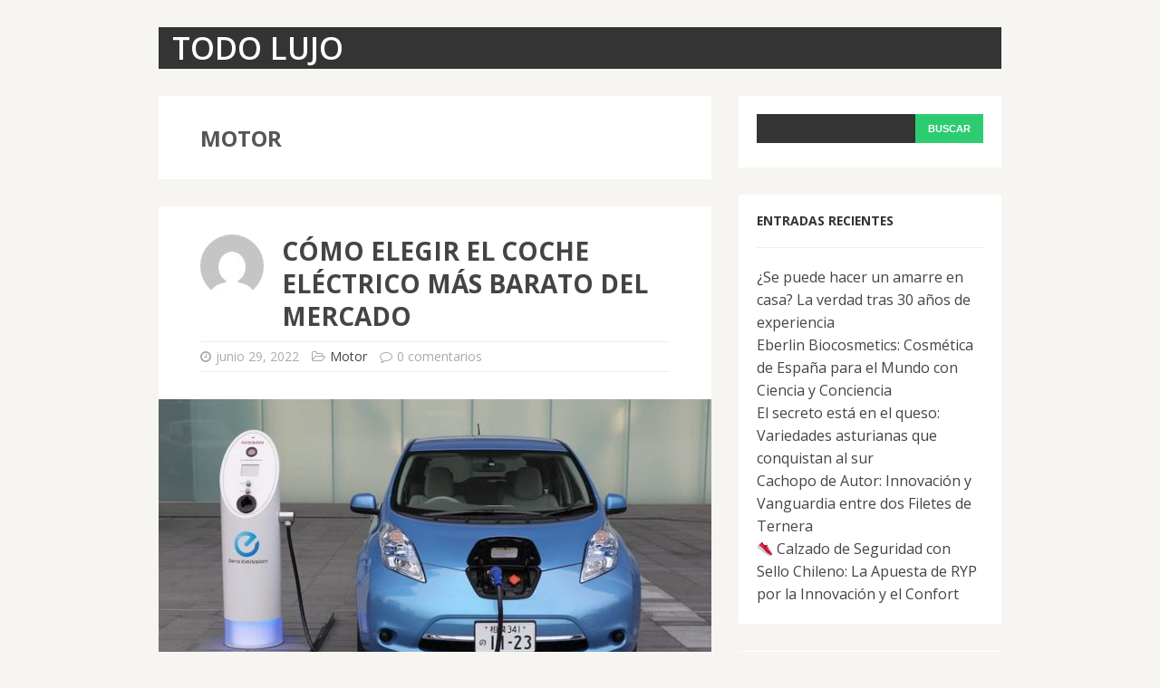

--- FILE ---
content_type: text/html; charset=UTF-8
request_url: https://lujo-ok.com/category/motor/
body_size: 4642
content:
<!DOCTYPE html>
<html class="no-js" lang="es">
<head>
<meta charset="UTF-8">
<meta name="viewport" content="width=device-width, initial-scale=1.0">
<link rel="profile" href="https://gmpg.org/xfn/11" />
<title>Motor &#8211; Todo Lujo</title>
<link rel='dns-prefetch' href='//fonts.googleapis.com' />
<link rel='dns-prefetch' href='//s.w.org' />
<link rel="alternate" type="application/rss+xml" title="Todo Lujo &raquo; Feed" href="https://lujo-ok.com/feed/" />
<link rel="alternate" type="application/rss+xml" title="Todo Lujo &raquo; Feed de los comentarios" href="https://lujo-ok.com/comments/feed/" />
<link rel="alternate" type="application/rss+xml" title="Todo Lujo &raquo; Categoría Motor del feed" href="https://lujo-ok.com/category/motor/feed/" />
		<script type="text/javascript">
			window._wpemojiSettings = {"baseUrl":"https:\/\/s.w.org\/images\/core\/emoji\/13.0.0\/72x72\/","ext":".png","svgUrl":"https:\/\/s.w.org\/images\/core\/emoji\/13.0.0\/svg\/","svgExt":".svg","source":{"concatemoji":"https:\/\/lujo-ok.com\/wp-includes\/js\/wp-emoji-release.min.js?ver=5.5.17"}};
			!function(e,a,t){var n,r,o,i=a.createElement("canvas"),p=i.getContext&&i.getContext("2d");function s(e,t){var a=String.fromCharCode;p.clearRect(0,0,i.width,i.height),p.fillText(a.apply(this,e),0,0);e=i.toDataURL();return p.clearRect(0,0,i.width,i.height),p.fillText(a.apply(this,t),0,0),e===i.toDataURL()}function c(e){var t=a.createElement("script");t.src=e,t.defer=t.type="text/javascript",a.getElementsByTagName("head")[0].appendChild(t)}for(o=Array("flag","emoji"),t.supports={everything:!0,everythingExceptFlag:!0},r=0;r<o.length;r++)t.supports[o[r]]=function(e){if(!p||!p.fillText)return!1;switch(p.textBaseline="top",p.font="600 32px Arial",e){case"flag":return s([127987,65039,8205,9895,65039],[127987,65039,8203,9895,65039])?!1:!s([55356,56826,55356,56819],[55356,56826,8203,55356,56819])&&!s([55356,57332,56128,56423,56128,56418,56128,56421,56128,56430,56128,56423,56128,56447],[55356,57332,8203,56128,56423,8203,56128,56418,8203,56128,56421,8203,56128,56430,8203,56128,56423,8203,56128,56447]);case"emoji":return!s([55357,56424,8205,55356,57212],[55357,56424,8203,55356,57212])}return!1}(o[r]),t.supports.everything=t.supports.everything&&t.supports[o[r]],"flag"!==o[r]&&(t.supports.everythingExceptFlag=t.supports.everythingExceptFlag&&t.supports[o[r]]);t.supports.everythingExceptFlag=t.supports.everythingExceptFlag&&!t.supports.flag,t.DOMReady=!1,t.readyCallback=function(){t.DOMReady=!0},t.supports.everything||(n=function(){t.readyCallback()},a.addEventListener?(a.addEventListener("DOMContentLoaded",n,!1),e.addEventListener("load",n,!1)):(e.attachEvent("onload",n),a.attachEvent("onreadystatechange",function(){"complete"===a.readyState&&t.readyCallback()})),(n=t.source||{}).concatemoji?c(n.concatemoji):n.wpemoji&&n.twemoji&&(c(n.twemoji),c(n.wpemoji)))}(window,document,window._wpemojiSettings);
		</script>
		<style type="text/css">
img.wp-smiley,
img.emoji {
	display: inline !important;
	border: none !important;
	box-shadow: none !important;
	height: 1em !important;
	width: 1em !important;
	margin: 0 .07em !important;
	vertical-align: -0.1em !important;
	background: none !important;
	padding: 0 !important;
}
</style>
	<link rel='stylesheet' id='wp-block-library-css'  href='https://lujo-ok.com/wp-includes/css/dist/block-library/style.min.css?ver=5.5.17' type='text/css' media='all' />
<link rel='stylesheet' id='mh-google-fonts-css'  href='https://fonts.googleapis.com/css?family=Open+Sans:300,400,400italic,600,700' type='text/css' media='all' />
<link rel='stylesheet' id='mh-font-awesome-css'  href='https://lujo-ok.com/wp-content/themes/mh-cicero-lite/includes/font-awesome.min.css' type='text/css' media='all' />
<link rel='stylesheet' id='mh-style-css'  href='https://lujo-ok.com/wp-content/themes/mh-cicero-lite/style.css?ver=5.5.17' type='text/css' media='all' />
<script type='text/javascript' src='https://lujo-ok.com/wp-includes/js/jquery/jquery.js?ver=1.12.4-wp' id='jquery-core-js'></script>
<script type='text/javascript' src='https://lujo-ok.com/wp-content/themes/mh-cicero-lite/js/scripts.js?ver=5.5.17' id='mh-scripts-js'></script>
<link rel="https://api.w.org/" href="https://lujo-ok.com/wp-json/" /><link rel="alternate" type="application/json" href="https://lujo-ok.com/wp-json/wp/v2/categories/3" /><link rel="EditURI" type="application/rsd+xml" title="RSD" href="https://lujo-ok.com/xmlrpc.php?rsd" />
<link rel="wlwmanifest" type="application/wlwmanifest+xml" href="https://lujo-ok.com/wp-includes/wlwmanifest.xml" /> 
<meta name="generator" content="WordPress 5.5.17" />
<!--[if lt IE 9]>
<script src="https://lujo-ok.com/wp-content/themes/mh-cicero-lite/js/css3-mediaqueries.js"></script>
<![endif]-->
</head>
<body data-rsssl=1 class="archive category category-motor category-3 mh-right-sb">
<div class="mh-container">
<header class="header-wrap clearfix">
	<div class="logo" role="banner">
<a href="https://lujo-ok.com/" title="Todo Lujo" rel="home">
<div class="logo-text">
<p class="logo-name">Todo Lujo</p>
</div>
</a>
</div>
	<nav class="main-nav clearfix">
		<div class="menu"></div>
	</nav>
</header><div class="mh-content-section clearfix">
	<div id="main-content"><h1 class="page-title content-margin content-background">Motor</h1>
<article id="post-797" class="loop-container clearfix post-797 post type-post status-publish format-standard has-post-thumbnail hentry category-motor">
	<header class="entry-header">
		<div class="clearfix">
			<div class="entry-avatar">
				<a href="https://lujo-ok.com/author/comunicados/"><img alt='' src='https://secure.gravatar.com/avatar/7ef68ab5fd598107f678f0df20d539f8?s=70&#038;d=mm&#038;r=g' srcset='https://secure.gravatar.com/avatar/7ef68ab5fd598107f678f0df20d539f8?s=140&#038;d=mm&#038;r=g 2x' class='avatar avatar-70 photo' height='70' width='70' loading='lazy'/></a>
			</div>
			<h3 class="entry-title"><a href="https://lujo-ok.com/como-elegir-el-coche-electrico-mas-barato-del-mercado/" title="Cómo elegir el coche eléctrico más barato del mercado" rel="bookmark">Cómo elegir el coche eléctrico más barato del mercado</a></h3>
		</div>
		<p class="entry-meta">
<i class="fa fa-clock-o"></i><span class="updated">junio 29, 2022</span>
<i class="fa fa-folder-open-o"></i><span class="entry-category"><a href="https://lujo-ok.com/category/motor/" rel="category tag">Motor</a></span>
<i class="fa fa-comment-o"></i><span>0 comentarios</span>
</p>
	</header>
			<div class="entry-thumbnail">
			<a href="https://lujo-ok.com/como-elegir-el-coche-electrico-mas-barato-del-mercado/"><img width="610" height="343" src="https://lujo-ok.com/wp-content/uploads/2022/06/coches-electricos-kSiC-U100156048802qtF-1248x770@El-Correo-610x343.jpg" class="attachment-large-thumb size-large-thumb wp-post-image" alt="" loading="lazy" /></a>
			<div class="entry-icon">
                <span class="fa-stack fa-lg">
                    <i class="fa fa-circle fa-stack-2x"></i>
                    <i class="fa fa-picture-o fa-stack-1x fa-inverse"></i>
                </span>
            </div>
		</div>
		<div class="entry-content content-margin clearfix">
		<div class="entry-excerpt"><p>¿Sabías que hay hasta 40 marcas y modelos diferentes de coches eléctricos en el mercado? ¿Sabes dónde encontrar el más barato? Pregunte a cualquier persona con experiencia en el sector del automóvil y descubrirá rápidamente que es fácil confundirse cuando se busca una forma fiable y asequible de desplazarse por&#8230;</p>
</div>
	</div>
	<div class="entry-more">
		<a href="https://lujo-ok.com/como-elegir-el-coche-electrico-mas-barato-del-mercado/" class="more-link">Leer más		<i class="fa fa-arrow-circle-o-right"></i></a>
	</div>
</article><article id="post-241" class="loop-container clearfix post-241 post type-post status-publish format-standard has-post-thumbnail hentry category-motor">
	<header class="entry-header">
		<div class="clearfix">
			<div class="entry-avatar">
				<a href="https://lujo-ok.com/author/comunicados/"><img alt='' src='https://secure.gravatar.com/avatar/7ef68ab5fd598107f678f0df20d539f8?s=70&#038;d=mm&#038;r=g' srcset='https://secure.gravatar.com/avatar/7ef68ab5fd598107f678f0df20d539f8?s=140&#038;d=mm&#038;r=g 2x' class='avatar avatar-70 photo' height='70' width='70' loading='lazy'/></a>
			</div>
			<h3 class="entry-title"><a href="https://lujo-ok.com/si-vas-a-comprar-un-ducati-es-importante-que-conozcas-sobre-estos-repuestos-originales-para-ducati/" title="Si vas a comprar un Ducati, es importante que conozcas sobre estos repuestos originales para Ducati" rel="bookmark">Si vas a comprar un Ducati, es importante que conozcas sobre estos repuestos originales para Ducati</a></h3>
		</div>
		<p class="entry-meta">
<i class="fa fa-clock-o"></i><span class="updated">febrero 8, 2021</span>
<i class="fa fa-folder-open-o"></i><span class="entry-category"><a href="https://lujo-ok.com/category/motor/" rel="category tag">Motor</a></span>
<i class="fa fa-comment-o"></i><span>0 comentarios</span>
</p>
	</header>
			<div class="entry-thumbnail">
			<a href="https://lujo-ok.com/si-vas-a-comprar-un-ducati-es-importante-que-conozcas-sobre-estos-repuestos-originales-para-ducati/"><img width="610" height="343" src="https://lujo-ok.com/wp-content/uploads/2021/02/3-610x343.jpg" class="attachment-large-thumb size-large-thumb wp-post-image" alt="" loading="lazy" srcset="https://lujo-ok.com/wp-content/uploads/2021/02/3-610x343.jpg 610w, https://lujo-ok.com/wp-content/uploads/2021/02/3-300x169.jpg 300w, https://lujo-ok.com/wp-content/uploads/2021/02/3-768x432.jpg 768w, https://lujo-ok.com/wp-content/uploads/2021/02/3.jpg 900w" sizes="(max-width: 610px) 100vw, 610px" /></a>
			<div class="entry-icon">
                <span class="fa-stack fa-lg">
                    <i class="fa fa-circle fa-stack-2x"></i>
                    <i class="fa fa-picture-o fa-stack-1x fa-inverse"></i>
                </span>
            </div>
		</div>
		<div class="entry-content content-margin clearfix">
		<div class="entry-excerpt"><p>Adquirir un automóvil o en su defecto una moto, es uno de los pasos más importantes de todos&nbsp; en el mundo. Muchas personas acuden a este tipo de inversiones, pensando en el futuro y en lo que este pueda traer. Sin embargo, el poder adquirir un bueno auto, es una&#8230;</p>
</div>
	</div>
	<div class="entry-more">
		<a href="https://lujo-ok.com/si-vas-a-comprar-un-ducati-es-importante-que-conozcas-sobre-estos-repuestos-originales-para-ducati/" class="more-link">Leer más		<i class="fa fa-arrow-circle-o-right"></i></a>
	</div>
</article><article id="post-61" class="loop-container clearfix post-61 post type-post status-publish format-standard has-post-thumbnail hentry category-motor">
	<header class="entry-header">
		<div class="clearfix">
			<div class="entry-avatar">
				<a href="https://lujo-ok.com/author/comunicados/"><img alt='' src='https://secure.gravatar.com/avatar/7ef68ab5fd598107f678f0df20d539f8?s=70&#038;d=mm&#038;r=g' srcset='https://secure.gravatar.com/avatar/7ef68ab5fd598107f678f0df20d539f8?s=140&#038;d=mm&#038;r=g 2x' class='avatar avatar-70 photo' height='70' width='70' loading='lazy'/></a>
			</div>
			<h3 class="entry-title"><a href="https://lujo-ok.com/nuevas-noticias-del-mundo-del-motor-yel-bentley-mulsanne-se-despide/" title="Nuevas noticias del mundo del motor, Yel Bentley Mulsanne se despide" rel="bookmark">Nuevas noticias del mundo del motor, Yel Bentley Mulsanne se despide</a></h3>
		</div>
		<p class="entry-meta">
<i class="fa fa-clock-o"></i><span class="updated">septiembre 1, 2020</span>
<i class="fa fa-folder-open-o"></i><span class="entry-category"><a href="https://lujo-ok.com/category/motor/" rel="category tag">Motor</a></span>
<i class="fa fa-comment-o"></i><span>0 comentarios</span>
</p>
	</header>
			<div class="entry-thumbnail">
			<a href="https://lujo-ok.com/nuevas-noticias-del-mundo-del-motor-yel-bentley-mulsanne-se-despide/"><img width="610" height="343" src="https://lujo-ok.com/wp-content/uploads/2020/09/bentley-1874192_1920-610x343.jpg" class="attachment-large-thumb size-large-thumb wp-post-image" alt="" loading="lazy" /></a>
			<div class="entry-icon">
                <span class="fa-stack fa-lg">
                    <i class="fa fa-circle fa-stack-2x"></i>
                    <i class="fa fa-picture-o fa-stack-1x fa-inverse"></i>
                </span>
            </div>
		</div>
		<div class="entry-content content-margin clearfix">
		<div class="entry-excerpt"><p>El mundo del automovilismo siempre se mantiene como que estuviera en un sube y baja con movimientos rocambolescos y eso siempre nos mantiene cautivados y a la expectativa, a aquellos a quienes nos apasionan los caballos de fuerza bajo nuestros pies. Cada una de las casas fabricantes siempre desean marcar&#8230;</p>
</div>
	</div>
	<div class="entry-more">
		<a href="https://lujo-ok.com/nuevas-noticias-del-mundo-del-motor-yel-bentley-mulsanne-se-despide/" class="more-link">Leer más		<i class="fa fa-arrow-circle-o-right"></i></a>
	</div>
</article>	</div>
	<aside id="main-sidebar" class="mh-sidebar">
	<div id="search-2" class="sb-widget widget_search"><div class="widget-content"><form role="search" method="get" id="searchform" class="searchform" action="https://lujo-ok.com/">
				<div>
					<label class="screen-reader-text" for="s">Buscar:</label>
					<input type="text" value="" name="s" id="s" />
					<input type="submit" id="searchsubmit" value="Buscar" />
				</div>
			</form></div></div>
		<div id="recent-posts-2" class="sb-widget widget_recent_entries"><div class="widget-content">
		<h4 class="widget-title">Entradas recientes</h4>
		<ul>
											<li>
					<a href="https://lujo-ok.com/se-puede-hacer-un-amarre-en-casa-la-verdad-tras-30-anos-de-experiencia/">¿Se puede hacer un amarre en casa? La verdad tras 30 años de experiencia</a>
									</li>
											<li>
					<a href="https://lujo-ok.com/eberlin-biocosmetics-cosmetica-de-espana-para-el-mundo-con-ciencia-y-conciencia/">Eberlin Biocosmetics: Cosmética de España para el Mundo con Ciencia y Conciencia</a>
									</li>
											<li>
					<a href="https://lujo-ok.com/el-secreto-esta-en-el-queso-variedades-asturianas-que-conquistan-al-sur/">El secreto está en el queso: Variedades asturianas que conquistan al sur</a>
									</li>
											<li>
					<a href="https://lujo-ok.com/cachopo-de-autor-innovacion-y-vanguardia-entre-dos-filetes-de-ternera/">Cachopo de Autor: Innovación y Vanguardia entre dos Filetes de Ternera</a>
									</li>
											<li>
					<a href="https://lujo-ok.com/%f0%9f%91%9f-calzado-de-seguridad-con-sello-chileno-la-apuesta-de-ryp-por-la-innovacion-y-el-confort/">👟 Calzado de Seguridad con Sello Chileno: La Apuesta de RYP por la Innovación y el Confort</a>
									</li>
					</ul>

		</div></div><div id="categories-2" class="sb-widget widget_categories"><div class="widget-content"><h4 class="widget-title">Categorías</h4>
			<ul>
					<li class="cat-item cat-item-32"><a href="https://lujo-ok.com/category/amor/">Amor</a>
</li>
	<li class="cat-item cat-item-23"><a href="https://lujo-ok.com/category/apuestas/">Apuestas</a>
</li>
	<li class="cat-item cat-item-10"><a href="https://lujo-ok.com/category/arte/">Arte</a>
</li>
	<li class="cat-item cat-item-26"><a href="https://lujo-ok.com/category/automovil/">Automovil</a>
</li>
	<li class="cat-item cat-item-28"><a href="https://lujo-ok.com/category/belleza/">Belleza</a>
</li>
	<li class="cat-item cat-item-4"><a href="https://lujo-ok.com/category/cine/">Cine</a>
</li>
	<li class="cat-item cat-item-22"><a href="https://lujo-ok.com/category/criptomonedas/">Criptomonedas</a>
</li>
	<li class="cat-item cat-item-29"><a href="https://lujo-ok.com/category/deportes/">Deportes</a>
</li>
	<li class="cat-item cat-item-13"><a href="https://lujo-ok.com/category/economia/">Economía</a>
</li>
	<li class="cat-item cat-item-25"><a href="https://lujo-ok.com/category/empresa/">Empresa</a>
</li>
	<li class="cat-item cat-item-24"><a href="https://lujo-ok.com/category/esoterismo/">Esoterismo</a>
</li>
	<li class="cat-item cat-item-21"><a href="https://lujo-ok.com/category/finanzas/">Finanzas</a>
</li>
	<li class="cat-item cat-item-12"><a href="https://lujo-ok.com/category/gastronomia/">Gastronomia</a>
</li>
	<li class="cat-item cat-item-27"><a href="https://lujo-ok.com/category/hipotecas/">Hipotecas</a>
</li>
	<li class="cat-item cat-item-8"><a href="https://lujo-ok.com/category/hogar/">Hogar</a>
</li>
	<li class="cat-item cat-item-7"><a href="https://lujo-ok.com/category/marketing/">Marketing</a>
</li>
	<li class="cat-item cat-item-5"><a href="https://lujo-ok.com/category/mascotas/">Mascotas</a>
</li>
	<li class="cat-item cat-item-6"><a href="https://lujo-ok.com/category/moda/">Moda</a>
</li>
	<li class="cat-item cat-item-3 current-cat"><a aria-current="page" href="https://lujo-ok.com/category/motor/">Motor</a>
</li>
	<li class="cat-item cat-item-2"><a href="https://lujo-ok.com/category/salud/">Salud</a>
</li>
	<li class="cat-item cat-item-31"><a href="https://lujo-ok.com/category/seguros/">Seguros</a>
</li>
	<li class="cat-item cat-item-11"><a href="https://lujo-ok.com/category/sexualidad/">Sexualidad</a>
</li>
	<li class="cat-item cat-item-9"><a href="https://lujo-ok.com/category/tecnologia/">Tecnologia</a>
</li>
	<li class="cat-item cat-item-30"><a href="https://lujo-ok.com/category/television/">Televisión</a>
</li>
	<li class="cat-item cat-item-1"><a href="https://lujo-ok.com/category/varios/">Varios</a>
</li>
	<li class="cat-item cat-item-16"><a href="https://lujo-ok.com/category/viajes/">Viajes</a>
</li>
	<li class="cat-item cat-item-17"><a href="https://lujo-ok.com/category/videncia-y-tarot/">Videncia y tarot</a>
</li>
			</ul>

			</div></div></aside></div>
<footer id="mh-footer" class="footer clearfix">
	<div class="copyright-wrap">
		<p class="copyright">Copyright &copy; 2026 | MH Cicero <em>lite</em> de <a href="https://www.mhthemes.com/" rel="nofollow">MH Themes</a></p>
	</div>
</footer>
</div>
<script type='text/javascript' src='https://lujo-ok.com/wp-includes/js/wp-embed.min.js?ver=5.5.17' id='wp-embed-js'></script>
</body>
</html>